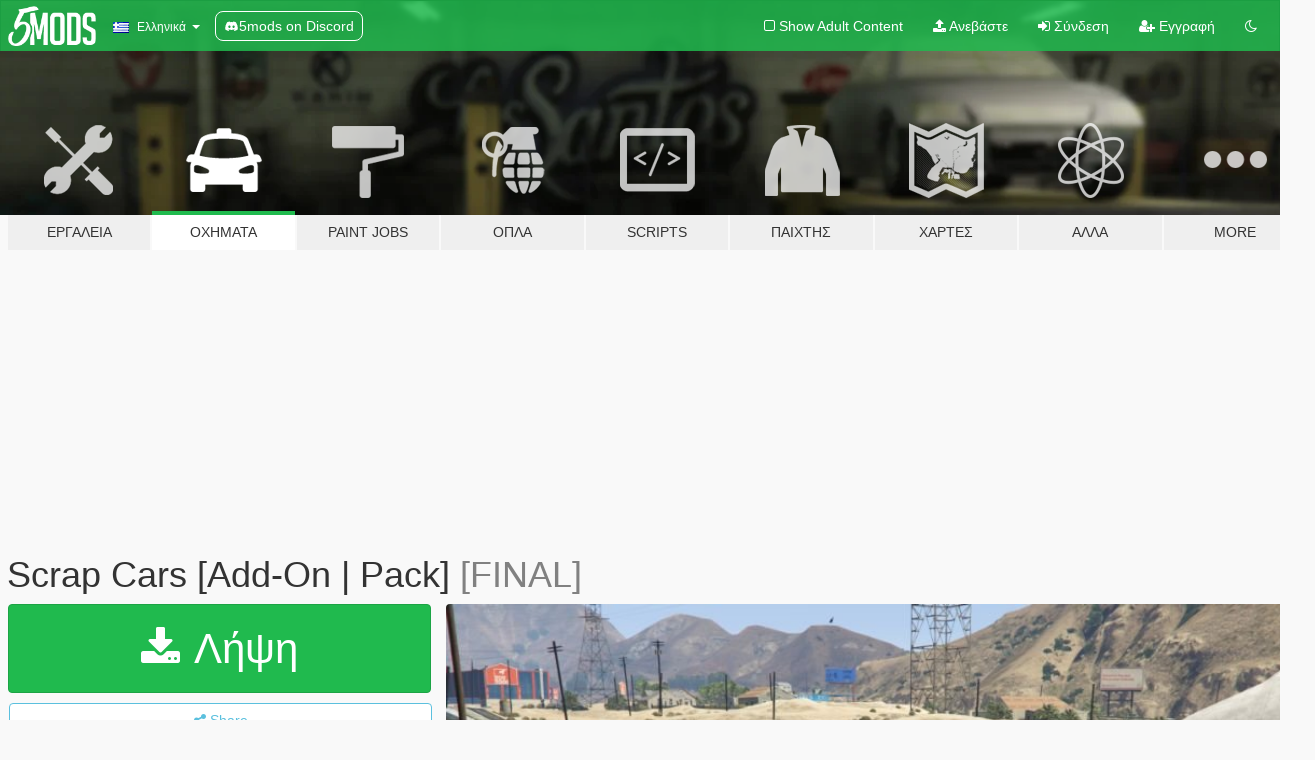

--- FILE ---
content_type: text/html; charset=utf-8
request_url: https://el.gta5-mods.com/vehicles/scrap-cars-add-on
body_size: 18642
content:

<!DOCTYPE html>
<html lang="el" dir="ltr">
<head>
	<title>
		Scrap Cars  [Add-On | Pack] - GTA5-Mods.com
	</title>

		<script
		  async
		  src="https://hb.vntsm.com/v4/live/vms/sites/gta5-mods.com/index.js"
        ></script>

        <script>
          self.__VM = self.__VM || [];
          self.__VM.push(function (admanager, scope) {
            scope.Config.buildPlacement((configBuilder) => {
              configBuilder.add("billboard");
              configBuilder.addDefaultOrUnique("mobile_mpu").setBreakPoint("mobile")
            }).display("top-ad");

            scope.Config.buildPlacement((configBuilder) => {
              configBuilder.add("leaderboard");
              configBuilder.addDefaultOrUnique("mobile_mpu").setBreakPoint("mobile")
            }).display("central-ad");

            scope.Config.buildPlacement((configBuilder) => {
              configBuilder.add("mpu");
              configBuilder.addDefaultOrUnique("mobile_mpu").setBreakPoint("mobile")
            }).display("side-ad");

            scope.Config.buildPlacement((configBuilder) => {
              configBuilder.add("leaderboard");
              configBuilder.addDefaultOrUnique("mpu").setBreakPoint({ mediaQuery: "max-width:1200px" })
            }).display("central-ad-2");

            scope.Config.buildPlacement((configBuilder) => {
              configBuilder.add("leaderboard");
              configBuilder.addDefaultOrUnique("mobile_mpu").setBreakPoint("mobile")
            }).display("bottom-ad");

            scope.Config.buildPlacement((configBuilder) => {
              configBuilder.add("desktop_takeover");
              configBuilder.addDefaultOrUnique("mobile_takeover").setBreakPoint("mobile")
            }).display("takeover-ad");

            scope.Config.get('mpu').display('download-ad-1');
          });
        </script>

	<meta charset="utf-8">
	<meta name="viewport" content="width=320, initial-scale=1.0, maximum-scale=1.0">
	<meta http-equiv="X-UA-Compatible" content="IE=edge">
	<meta name="msapplication-config" content="none">
	<meta name="theme-color" content="#20ba4e">
	<meta name="msapplication-navbutton-color" content="#20ba4e">
	<meta name="apple-mobile-web-app-capable" content="yes">
	<meta name="apple-mobile-web-app-status-bar-style" content="#20ba4e">
	<meta name="csrf-param" content="authenticity_token" />
<meta name="csrf-token" content="oowZu2A1r4RfF4q/4oVywmi02NRv7JWsyW0fdM3YJ7/0k8tRrSbEXa5ir0i63+do0cqAuFk5jodcRUc7yXE0Eg==" />
	    <!--suppress ALL -->

    <meta property="og:url" content="https://el.gta5-mods.com/vehicles/scrap-cars-add-on">
    <meta property="og:title" content="Scrap Cars  [Add-On | Pack]">
    <meta property="og:description" content="Description: Ever wanted to get a scrap car running ? Here&#39;s a few.  Features: They handle terribly They look terrible But they sorta work  Spawn Names: 1. carscrap1 = Scrap Burrito  2. carscrap2 = Scrap Unknown 3. carscrap3 = Scrap Peyote 4. carscrap4 = Scrap Rancher  You may use this pack in your FiveM server as long as its not a reward for a donation / exclusive to one person.  Disclaimer These models have no LOD&#39;s because ...">
    <meta property="og:site_name" content="GTA5-Mods.com">
    <meta property="og:image" content="https://img.gta5-mods.com/q75/images/scrap-cars-add-on/8ea966-carscrappack(1).jpg">

    <meta name="twitter:card" content="summary_large_image">
    <meta name="twitter:site" content="@5mods">
    <meta name="twitter:title" content="Scrap Cars  [Add-On | Pack]">
    <meta name="twitter:description" content="Description: Ever wanted to get a scrap car running ? Here&#39;s a few.  Features: They handle terribly They look terrible But they sorta work  Spawn Names: 1. carscrap1 = Scrap Burrito  2. carscrap2 = Scrap Unknown 3. carscrap3 = Scrap Peyote 4. carscrap4 = Scrap Rancher  You may use this pack in your FiveM server as long as its not a reward for a donation / exclusive to one person.  Disclaimer These models have no LOD&#39;s because ...">
    <meta name="twitter:image" content="https://img.gta5-mods.com/q75/images/scrap-cars-add-on/8ea966-carscrappack(1).jpg">


	<link rel="shortcut icon" type="image/x-icon" href="https://images.gta5-mods.com/icons/favicon.png">
	<link rel="stylesheet" media="screen" href="/assets/application-7e510725ebc5c55e88a9fd87c027a2aa9e20126744fbac89762e0fd54819c399.css" />
	    <link rel="alternate" hreflang="id" href="https://id.gta5-mods.com/vehicles/scrap-cars-add-on">
    <link rel="alternate" hreflang="ms" href="https://ms.gta5-mods.com/vehicles/scrap-cars-add-on">
    <link rel="alternate" hreflang="bg" href="https://bg.gta5-mods.com/vehicles/scrap-cars-add-on">
    <link rel="alternate" hreflang="ca" href="https://ca.gta5-mods.com/vehicles/scrap-cars-add-on">
    <link rel="alternate" hreflang="cs" href="https://cs.gta5-mods.com/vehicles/scrap-cars-add-on">
    <link rel="alternate" hreflang="da" href="https://da.gta5-mods.com/vehicles/scrap-cars-add-on">
    <link rel="alternate" hreflang="de" href="https://de.gta5-mods.com/vehicles/scrap-cars-add-on">
    <link rel="alternate" hreflang="el" href="https://el.gta5-mods.com/vehicles/scrap-cars-add-on">
    <link rel="alternate" hreflang="en" href="https://www.gta5-mods.com/vehicles/scrap-cars-add-on">
    <link rel="alternate" hreflang="es" href="https://es.gta5-mods.com/vehicles/scrap-cars-add-on">
    <link rel="alternate" hreflang="fr" href="https://fr.gta5-mods.com/vehicles/scrap-cars-add-on">
    <link rel="alternate" hreflang="gl" href="https://gl.gta5-mods.com/vehicles/scrap-cars-add-on">
    <link rel="alternate" hreflang="ko" href="https://ko.gta5-mods.com/vehicles/scrap-cars-add-on">
    <link rel="alternate" hreflang="hi" href="https://hi.gta5-mods.com/vehicles/scrap-cars-add-on">
    <link rel="alternate" hreflang="it" href="https://it.gta5-mods.com/vehicles/scrap-cars-add-on">
    <link rel="alternate" hreflang="hu" href="https://hu.gta5-mods.com/vehicles/scrap-cars-add-on">
    <link rel="alternate" hreflang="mk" href="https://mk.gta5-mods.com/vehicles/scrap-cars-add-on">
    <link rel="alternate" hreflang="nl" href="https://nl.gta5-mods.com/vehicles/scrap-cars-add-on">
    <link rel="alternate" hreflang="nb" href="https://no.gta5-mods.com/vehicles/scrap-cars-add-on">
    <link rel="alternate" hreflang="pl" href="https://pl.gta5-mods.com/vehicles/scrap-cars-add-on">
    <link rel="alternate" hreflang="pt-BR" href="https://pt.gta5-mods.com/vehicles/scrap-cars-add-on">
    <link rel="alternate" hreflang="ro" href="https://ro.gta5-mods.com/vehicles/scrap-cars-add-on">
    <link rel="alternate" hreflang="ru" href="https://ru.gta5-mods.com/vehicles/scrap-cars-add-on">
    <link rel="alternate" hreflang="sl" href="https://sl.gta5-mods.com/vehicles/scrap-cars-add-on">
    <link rel="alternate" hreflang="fi" href="https://fi.gta5-mods.com/vehicles/scrap-cars-add-on">
    <link rel="alternate" hreflang="sv" href="https://sv.gta5-mods.com/vehicles/scrap-cars-add-on">
    <link rel="alternate" hreflang="vi" href="https://vi.gta5-mods.com/vehicles/scrap-cars-add-on">
    <link rel="alternate" hreflang="tr" href="https://tr.gta5-mods.com/vehicles/scrap-cars-add-on">
    <link rel="alternate" hreflang="uk" href="https://uk.gta5-mods.com/vehicles/scrap-cars-add-on">
    <link rel="alternate" hreflang="zh-CN" href="https://zh.gta5-mods.com/vehicles/scrap-cars-add-on">

  <script src="/javascripts/ads.js"></script>

		<!-- Nexus Google Tag Manager -->
		<script nonce="true">
//<![CDATA[
				window.dataLayer = window.dataLayer || [];

						window.dataLayer.push({
								login_status: 'Guest',
								user_id: undefined,
								gta5mods_id: undefined,
						});

//]]>
</script>
		<script nonce="true">
//<![CDATA[
				(function(w,d,s,l,i){w[l]=w[l]||[];w[l].push({'gtm.start':
				new Date().getTime(),event:'gtm.js'});var f=d.getElementsByTagName(s)[0],
				j=d.createElement(s),dl=l!='dataLayer'?'&l='+l:'';j.async=true;j.src=
				'https://www.googletagmanager.com/gtm.js?id='+i+dl;f.parentNode.insertBefore(j,f);
				})(window,document,'script','dataLayer','GTM-KCVF2WQ');

//]]>
</script>		<!-- End Nexus Google Tag Manager -->
</head>
<body class=" el">
	<!-- Google Tag Manager (noscript) -->
	<noscript><iframe src="https://www.googletagmanager.com/ns.html?id=GTM-KCVF2WQ"
										height="0" width="0" style="display:none;visibility:hidden"></iframe></noscript>
	<!-- End Google Tag Manager (noscript) -->

<div id="page-cover"></div>
<div id="page-loading">
	<span class="graphic"></span>
	<span class="message">Φορτώνει...</span>
</div>

<div id="page-cover"></div>

<nav id="main-nav" class="navbar navbar-default">
  <div class="container">
    <div class="navbar-header">
      <a class="navbar-brand" href="/"></a>

      <ul class="nav navbar-nav">
        <li id="language-dropdown" class="dropdown">
          <a href="#language" class="dropdown-toggle" data-toggle="dropdown">
            <span class="famfamfam-flag-gr icon"></span>&nbsp;
            <span class="language-name">Ελληνικά</span>
            <span class="caret"></span>
          </a>

          <ul class="dropdown-menu dropdown-menu-with-footer">
                <li>
                  <a href="https://id.gta5-mods.com/vehicles/scrap-cars-add-on">
                    <span class="famfamfam-flag-id"></span>
                    <span class="language-name">Bahasa Indonesia</span>
                  </a>
                </li>
                <li>
                  <a href="https://ms.gta5-mods.com/vehicles/scrap-cars-add-on">
                    <span class="famfamfam-flag-my"></span>
                    <span class="language-name">Bahasa Melayu</span>
                  </a>
                </li>
                <li>
                  <a href="https://bg.gta5-mods.com/vehicles/scrap-cars-add-on">
                    <span class="famfamfam-flag-bg"></span>
                    <span class="language-name">Български</span>
                  </a>
                </li>
                <li>
                  <a href="https://ca.gta5-mods.com/vehicles/scrap-cars-add-on">
                    <span class="famfamfam-flag-catalonia"></span>
                    <span class="language-name">Català</span>
                  </a>
                </li>
                <li>
                  <a href="https://cs.gta5-mods.com/vehicles/scrap-cars-add-on">
                    <span class="famfamfam-flag-cz"></span>
                    <span class="language-name">Čeština</span>
                  </a>
                </li>
                <li>
                  <a href="https://da.gta5-mods.com/vehicles/scrap-cars-add-on">
                    <span class="famfamfam-flag-dk"></span>
                    <span class="language-name">Dansk</span>
                  </a>
                </li>
                <li>
                  <a href="https://de.gta5-mods.com/vehicles/scrap-cars-add-on">
                    <span class="famfamfam-flag-de"></span>
                    <span class="language-name">Deutsch</span>
                  </a>
                </li>
                <li>
                  <a href="https://el.gta5-mods.com/vehicles/scrap-cars-add-on">
                    <span class="famfamfam-flag-gr"></span>
                    <span class="language-name">Ελληνικά</span>
                  </a>
                </li>
                <li>
                  <a href="https://www.gta5-mods.com/vehicles/scrap-cars-add-on">
                    <span class="famfamfam-flag-gb"></span>
                    <span class="language-name">English</span>
                  </a>
                </li>
                <li>
                  <a href="https://es.gta5-mods.com/vehicles/scrap-cars-add-on">
                    <span class="famfamfam-flag-es"></span>
                    <span class="language-name">Español</span>
                  </a>
                </li>
                <li>
                  <a href="https://fr.gta5-mods.com/vehicles/scrap-cars-add-on">
                    <span class="famfamfam-flag-fr"></span>
                    <span class="language-name">Français</span>
                  </a>
                </li>
                <li>
                  <a href="https://gl.gta5-mods.com/vehicles/scrap-cars-add-on">
                    <span class="famfamfam-flag-es-gl"></span>
                    <span class="language-name">Galego</span>
                  </a>
                </li>
                <li>
                  <a href="https://ko.gta5-mods.com/vehicles/scrap-cars-add-on">
                    <span class="famfamfam-flag-kr"></span>
                    <span class="language-name">한국어</span>
                  </a>
                </li>
                <li>
                  <a href="https://hi.gta5-mods.com/vehicles/scrap-cars-add-on">
                    <span class="famfamfam-flag-in"></span>
                    <span class="language-name">हिन्दी</span>
                  </a>
                </li>
                <li>
                  <a href="https://it.gta5-mods.com/vehicles/scrap-cars-add-on">
                    <span class="famfamfam-flag-it"></span>
                    <span class="language-name">Italiano</span>
                  </a>
                </li>
                <li>
                  <a href="https://hu.gta5-mods.com/vehicles/scrap-cars-add-on">
                    <span class="famfamfam-flag-hu"></span>
                    <span class="language-name">Magyar</span>
                  </a>
                </li>
                <li>
                  <a href="https://mk.gta5-mods.com/vehicles/scrap-cars-add-on">
                    <span class="famfamfam-flag-mk"></span>
                    <span class="language-name">Македонски</span>
                  </a>
                </li>
                <li>
                  <a href="https://nl.gta5-mods.com/vehicles/scrap-cars-add-on">
                    <span class="famfamfam-flag-nl"></span>
                    <span class="language-name">Nederlands</span>
                  </a>
                </li>
                <li>
                  <a href="https://no.gta5-mods.com/vehicles/scrap-cars-add-on">
                    <span class="famfamfam-flag-no"></span>
                    <span class="language-name">Norsk</span>
                  </a>
                </li>
                <li>
                  <a href="https://pl.gta5-mods.com/vehicles/scrap-cars-add-on">
                    <span class="famfamfam-flag-pl"></span>
                    <span class="language-name">Polski</span>
                  </a>
                </li>
                <li>
                  <a href="https://pt.gta5-mods.com/vehicles/scrap-cars-add-on">
                    <span class="famfamfam-flag-br"></span>
                    <span class="language-name">Português do Brasil</span>
                  </a>
                </li>
                <li>
                  <a href="https://ro.gta5-mods.com/vehicles/scrap-cars-add-on">
                    <span class="famfamfam-flag-ro"></span>
                    <span class="language-name">Română</span>
                  </a>
                </li>
                <li>
                  <a href="https://ru.gta5-mods.com/vehicles/scrap-cars-add-on">
                    <span class="famfamfam-flag-ru"></span>
                    <span class="language-name">Русский</span>
                  </a>
                </li>
                <li>
                  <a href="https://sl.gta5-mods.com/vehicles/scrap-cars-add-on">
                    <span class="famfamfam-flag-si"></span>
                    <span class="language-name">Slovenščina</span>
                  </a>
                </li>
                <li>
                  <a href="https://fi.gta5-mods.com/vehicles/scrap-cars-add-on">
                    <span class="famfamfam-flag-fi"></span>
                    <span class="language-name">Suomi</span>
                  </a>
                </li>
                <li>
                  <a href="https://sv.gta5-mods.com/vehicles/scrap-cars-add-on">
                    <span class="famfamfam-flag-se"></span>
                    <span class="language-name">Svenska</span>
                  </a>
                </li>
                <li>
                  <a href="https://vi.gta5-mods.com/vehicles/scrap-cars-add-on">
                    <span class="famfamfam-flag-vn"></span>
                    <span class="language-name">Tiếng Việt</span>
                  </a>
                </li>
                <li>
                  <a href="https://tr.gta5-mods.com/vehicles/scrap-cars-add-on">
                    <span class="famfamfam-flag-tr"></span>
                    <span class="language-name">Türkçe</span>
                  </a>
                </li>
                <li>
                  <a href="https://uk.gta5-mods.com/vehicles/scrap-cars-add-on">
                    <span class="famfamfam-flag-ua"></span>
                    <span class="language-name">Українська</span>
                  </a>
                </li>
                <li>
                  <a href="https://zh.gta5-mods.com/vehicles/scrap-cars-add-on">
                    <span class="famfamfam-flag-cn"></span>
                    <span class="language-name">中文</span>
                  </a>
                </li>
          </ul>
        </li>
        <li class="discord-link">
          <a href="https://discord.gg/2PR7aMzD4U" target="_blank" rel="noreferrer">
            <img src="https://images.gta5-mods.com/site/discord-header.svg" height="15px" alt="">
            <span>5mods on Discord</span>
          </a>
        </li>
      </ul>
    </div>

    <ul class="nav navbar-nav navbar-right">
        <li>
          <a href="/adult_filter" title="Light mode">
              <span class="fa fa-square-o"></span>
            <span>Show Adult <span class="adult-filter__content-text">Content</span></span>
          </a>
        </li>
      <li class="hidden-xs">
        <a href="/upload">
          <span class="icon fa fa-upload"></span>
          Ανεβάστε
        </a>
      </li>

        <li>
          <a href="/login?r=/vehicles/scrap-cars-add-on">
            <span class="icon fa fa-sign-in"></span>
            <span class="login-text">Σύνδεση</span>
          </a>
        </li>

        <li class="hidden-xs">
          <a href="/register?r=/vehicles/scrap-cars-add-on">
            <span class="icon fa fa-user-plus"></span>
            Εγγραφή
          </a>
        </li>

        <li>
            <a href="/dark_mode" title="Dark mode">
              <span class="fa fa-moon-o"></span>
            </a>
        </li>

      <li id="search-dropdown">
        <a href="#search" class="dropdown-toggle" data-toggle="dropdown">
          <span class="fa fa-search"></span>
        </a>

        <div class="dropdown-menu">
          <div class="form-inline">
            <div class="form-group">
              <div class="input-group">
                <div class="input-group-addon"><span  class="fa fa-search"></span></div>
                <input type="text" class="form-control" placeholder="Ψάξε για GTA 5 mods...">
              </div>
            </div>
            <button type="submit" class="btn btn-primary">
              Αναζήτηση
            </button>
          </div>
        </div>
      </li>
    </ul>
  </div>
</nav>

<div id="banner" class="vehicles">
  <div class="container hidden-xs">
    <div id="intro">
      <h1 class="styled">Καλωσόρισες στο GTA5-Mods.com</h1>
      <p>Select one of the following categories to start browsing the latest GTA 5 PC mods:</p>
    </div>
  </div>

  <div class="container">
    <ul id="navigation" class="clearfix el">
        <li class="tools ">
          <a href="/tools">
            <span class="icon-category"></span>
            <span class="label-border"></span>
            <span class="label-category ">
              <span>Εργαλεία</span>
            </span>
          </a>
        </li>
        <li class="vehicles active">
          <a href="/vehicles">
            <span class="icon-category"></span>
            <span class="label-border"></span>
            <span class="label-category ">
              <span>Οχήματα</span>
            </span>
          </a>
        </li>
        <li class="paintjobs ">
          <a href="/paintjobs">
            <span class="icon-category"></span>
            <span class="label-border"></span>
            <span class="label-category ">
              <span>Paint Jobs</span>
            </span>
          </a>
        </li>
        <li class="weapons ">
          <a href="/weapons">
            <span class="icon-category"></span>
            <span class="label-border"></span>
            <span class="label-category ">
              <span>Όπλα</span>
            </span>
          </a>
        </li>
        <li class="scripts ">
          <a href="/scripts">
            <span class="icon-category"></span>
            <span class="label-border"></span>
            <span class="label-category ">
              <span>Scripts</span>
            </span>
          </a>
        </li>
        <li class="player ">
          <a href="/player">
            <span class="icon-category"></span>
            <span class="label-border"></span>
            <span class="label-category ">
              <span>Παίχτης</span>
            </span>
          </a>
        </li>
        <li class="maps ">
          <a href="/maps">
            <span class="icon-category"></span>
            <span class="label-border"></span>
            <span class="label-category ">
              <span>Χάρτες</span>
            </span>
          </a>
        </li>
        <li class="misc ">
          <a href="/misc">
            <span class="icon-category"></span>
            <span class="label-border"></span>
            <span class="label-category ">
              <span>Άλλα</span>
            </span>
          </a>
        </li>
      <li id="more-dropdown" class="more dropdown">
        <a href="#more" class="dropdown-toggle" data-toggle="dropdown">
          <span class="icon-category"></span>
          <span class="label-border"></span>
          <span class="label-category ">
            <span>More</span>
          </span>
        </a>

        <ul class="dropdown-menu pull-right">
          <li>
            <a href="http://www.gta5cheats.com" target="_blank">
              <span class="fa fa-external-link"></span>
              GTA 5 Cheats
            </a>
          </li>
        </ul>
      </li>
    </ul>
  </div>
</div>

<div id="content">
  


<div id="file" class="container" data-user-file-id="81036">
  <div class="clearfix">
      <div id="top-ad" class="ad-container"></div>

    <h1>
      
      Scrap Cars  [Add-On | Pack]
      <span class="version">[FINAL]</span>

    </h1>
  </div>


    <div id="file-container" class="row">
      <div class="col-sm-5 col-lg-4">

          <a href="/vehicles/scrap-cars-add-on/download/68408" class="btn btn-primary btn-download" >
            <span class="fa fa-download"></span>
            Λήψη
          </a>

        <div class="file-actions">

          <div class="row">
            <div class="col-xs-12 share-container">
              <div id="share-list">
                <ul>
                  <li>
                    <a href="#share-facebook" class="facebook" title="Share to Facebook">
                      <span class="fa fa-facebook"></span>
                    </a>
                  </li>
                  <li>
                    <a href="#share-twitter" class="twitter" title="Share to Twitter" data-text="Scrap Cars  [Add-On | Pack]">
                      <span class="fa fa-twitter"></span>
                    </a>
                  </li>
                  <li>
                    <a href="#share-vk" class="vk" title="Share to VKontakte">
                      <span class="fa fa-vk"></span>
                    </a>
                  </li>
                </ul>
              </div>

              <button class="btn btn-o-info btn-block">
                <span class="fa fa-share-alt "></span>
                <span>Share</span>
              </button>
            </div>

          </div>
        </div>
        <div class="panel panel-default">
          <div class="panel-body">
            <div class="user-panel row">
              <div class="col-xs-3">
                <a href="/users/13Stewartc">
                  <img class="img-responsive" src="https://img.gta5-mods.com/q75-w100-h100-cfill/avatars/251299/2058cf-Bimma.png" alt="2058cf bimma" />
                </a>
              </div>
              <div class="col-xs-9">
                <a class="username" href="/users/13Stewartc">13Stewartc</a>
                  <br/>
                  <div class="user-social">
                    





<a title="YouTube" target="_blank" href="https://www.youtube.com/channel/UC6PhNkyIoawx_3SERExfWAA"><span class="fa fa-youtube"></span></a>
<a title="Twitch" target="_blank" href="http://www.twitch.tv/13Stewartc"><span class="fa fa-twitch"></span></a>



<a title="Discord Server" target="_blank" href="https://discord.gg/pYwEKYy"><span class="fa fa-discord size-30"></span></a>

                  </div>

                  <div class="g-ytsubscribe" data-channel="null" data-channelid="UC6PhNkyIoawx_3SERExfWAA" data-layout="default" data-count="default"></div>

                    <div class="button-donate">
                      
<div class="paypal-button-widget">
  <form method="post" action="https://www.paypal.com/cgi-bin/webscr" target="_blank">
    <input type="hidden" name="item_name" value="Donation for Scrap Cars  [Add-On | Pack] [GTA5-Mods.com]">
    <input type="hidden" name="lc" value="el_GR">
    <input type="hidden" name="no_shipping" value="1">
    <input type="hidden" name="cmd" value="_donations">
    <input type="hidden" name="business" value="24JD4RQ4QL998">
    <input type="hidden" name="bn" value="JavaScriptButtons_donate">
    <input type="hidden" name="notify_url" value="https://www.gta5-mods.com/ipn">
    <input type="hidden" name="custom" value="[251299, -1, 81036]">
    <button class="paypal-button paypal-style-primary paypal-size-small" type="submit" dir="ltr">
        <span class="paypal-button-logo">
          <img src="[data-uri]">
        </span><span class="paypal-button-content" dir="auto">
          Κάντε δωρεά με <img alt="PayPal" src="[data-uri]" />
        </span>
    </button>
  </form>
</div>
                    </div>

              </div>
            </div>
          </div>
        </div>

          <div class="panel panel-default hidden-xs">
            <div class="panel-body">
  <h3 class="mt-0">
    <i class="fa fa-list-alt"></i>
    <span class="translation_missing" title="translation missing: el.user_file.all_versions">All Versions</span>
  </h3>
      <div class="well pull-left file-version-container ">
        <div class="pull-left">
          <i class="fa fa-file"></i>&nbsp;[FINAL] <span>(current)</span>
          <p>
            <span class="num-downloads">3.270 λήψεις <span class="file-size">, 4 MB</span></span>
            <br/><span class="num-downloads">15 Απρίλιος 2019</span>
          </p>
        </div>
        <div class="pull-right" >
                  <a target="_blank" href="https://www.virustotal.com/file/b905876796625fb2fa206232579638f922ae38e5ec342f6a4ef23e5b23cf8823/analysis/1555346093/"><i data-container="body" data-trigger="hover" data-toggle="popover" data-placement="top" data-html="true" data-title="<b class='color-success'>This file is safe <i class='fa fa-check-circle-o'></i></b>" data-content="<i>This file has been scanned for viruses and is safe to download.</i>" class="fa fa-shield vt-version"></i></a>

              <a target="_blank" href="/vehicles/scrap-cars-add-on/download/68408"><i class="fa fa-download download-version"></i></a>
        </div>
      </div>
</div>
          </div>

          <div id="side-ad" class="ad-container"></div>

        <div class="file-list">
            <div class="col-xs-12 hidden-xs">
              <h4>More mods by <a class="username" href="/users/13Stewartc">13Stewartc</a>:</h4>
                
<div class="file-list-obj">
  <a href="/vehicles/vapid-dominator-gts-add-on-tuning" title="Vapid Dominator GTS [Add-On | Tuning]" class="preview empty">

    <img title="Vapid Dominator GTS [Add-On | Tuning]" class="img-responsive" alt="Vapid Dominator GTS [Add-On | Tuning]" src="https://img.gta5-mods.com/q75-w500-h333-cfill/images/vapid-dominator-gts-add-on-tuning/96ed0f-DomGTS5-Mods(1).jpg" />

      <ul class="categories">
            <li>Add-On</li>
            <li>Car</li>
            <li>Vanilla Edit</li>
            <li>Fictional</li>
      </ul>

      <div class="stats">
        <div>
            <span title="4.59 star rating">
              <span class="fa fa-star"></span> 4.59
            </span>
        </div>
        <div>
          <span title="2.988 Λήψεις">
            <span class="fa fa-download"></span> 2.988
          </span>
          <span class="stats-likes" title="Αρέσει σε 101">
            <span class="fa fa-thumbs-up"></span> 101
          </span>
        </div>
      </div>

  </a>
  <div class="details">
    <div class="top">
      <div class="name">
        <a href="/vehicles/vapid-dominator-gts-add-on-tuning" title="Vapid Dominator GTS [Add-On | Tuning]">
          <span dir="ltr">Vapid Dominator GTS [Add-On | Tuning]</span>
        </a>
      </div>
        <div class="version" dir="ltr" title="FINAL">FINAL</div>
    </div>
    <div class="bottom">
      <span class="bottom-by">By</span> <a href="/users/13Stewartc" title="13Stewartc">13Stewartc</a>
    </div>
  </div>
</div>
                
<div class="file-list-obj">
  <a href="/vehicles/2012-bmw-m5-f10-13stewartc" title="2012 BMW M5 F10 [Add-On | Tuning | LODs | Sounds | VehFuncs V]" class="preview empty">

    <img title="2012 BMW M5 F10 [Add-On | Tuning | LODs | Sounds | VehFuncs V]" class="img-responsive" alt="2012 BMW M5 F10 [Add-On | Tuning | LODs | Sounds | VehFuncs V]" src="https://img.gta5-mods.com/q75-w500-h333-cfill/images/2012-bmw-m5-f10-13stewartc/cba5f6-Stewsm5compressed-1.jpg" />

      <ul class="categories">
            <li>Add-On</li>
            <li>Car</li>
            <li>Bmw</li>
            <li>Sound</li>
            <li>Vehfuncs</li>
      </ul>

      <div class="stats">
        <div>
            <span title="4.97 star rating">
              <span class="fa fa-star"></span> 4.97
            </span>
        </div>
        <div>
          <span title="48.924 Λήψεις">
            <span class="fa fa-download"></span> 48.924
          </span>
          <span class="stats-likes" title="Αρέσει σε 272">
            <span class="fa fa-thumbs-up"></span> 272
          </span>
        </div>
      </div>

  </a>
  <div class="details">
    <div class="top">
      <div class="name">
        <a href="/vehicles/2012-bmw-m5-f10-13stewartc" title="2012 BMW M5 F10 [Add-On | Tuning | LODs | Sounds | VehFuncs V]">
          <span dir="ltr">2012 BMW M5 F10 [Add-On | Tuning | LODs | Sounds | VehFuncs V]</span>
        </a>
      </div>
        <div class="version" dir="ltr" title="1.5.1">1.5.1</div>
    </div>
    <div class="bottom">
      <span class="bottom-by">By</span> <a href="/users/13Stewartc" title="13Stewartc">13Stewartc</a>
    </div>
  </div>
</div>
                
<div class="file-list-obj">
  <a href="/misc/generic-unbranded-smartphone-fully-functional-replace" title="Generic Unbranded Smartphone [Functional | Replace]" class="preview empty">

    <img title="Generic Unbranded Smartphone [Functional | Replace]" class="img-responsive" alt="Generic Unbranded Smartphone [Functional | Replace]" src="https://img.gta5-mods.com/q75-w500-h333-cfill/images/generic-unbranded-smartphone-fully-functional-replace/01fc73-nobrandphone(4).jpg" />

      <ul class="categories">
            <li>Mobile</li>
            <li>Prop</li>
      </ul>

      <div class="stats">
        <div>
            <span title="5.0 star rating">
              <span class="fa fa-star"></span> 5.0
            </span>
        </div>
        <div>
          <span title="1.176 Λήψεις">
            <span class="fa fa-download"></span> 1.176
          </span>
          <span class="stats-likes" title="Αρέσει σε 28">
            <span class="fa fa-thumbs-up"></span> 28
          </span>
        </div>
      </div>

  </a>
  <div class="details">
    <div class="top">
      <div class="name">
        <a href="/misc/generic-unbranded-smartphone-fully-functional-replace" title="Generic Unbranded Smartphone [Functional | Replace]">
          <span dir="ltr">Generic Unbranded Smartphone [Functional | Replace]</span>
        </a>
      </div>
        <div class="version" dir="ltr" title="FINAL">FINAL</div>
    </div>
    <div class="bottom">
      <span class="bottom-by">By</span> <a href="/users/13Stewartc" title="13Stewartc">13Stewartc</a>
    </div>
  </div>
</div>
                
<div class="file-list-obj">
  <a href="/vehicles/vapid-stanier-burnout-machine-addon-tuning-handling" title="Vapid Stanier &quot;Burnout Machine&quot; [Addon | Tuning | Handling]" class="preview empty">

    <img title="Vapid Stanier &quot;Burnout Machine&quot; [Addon | Tuning | Handling]" class="img-responsive" alt="Vapid Stanier &quot;Burnout Machine&quot; [Addon | Tuning | Handling]" src="https://img.gta5-mods.com/q75-w500-h333-cfill/images/vapid-stanier-burnout-machine-addon-tuning-handling/44d04a-StanierBurnoutMachine(6).jpg" />

      <ul class="categories">
            <li>Add-On</li>
            <li>Car</li>
            <li>Handling</li>
            <li>Vanilla Edit</li>
      </ul>

      <div class="stats">
        <div>
            <span title="5.0 star rating">
              <span class="fa fa-star"></span> 5.0
            </span>
        </div>
        <div>
          <span title="1.818 Λήψεις">
            <span class="fa fa-download"></span> 1.818
          </span>
          <span class="stats-likes" title="Αρέσει σε 76">
            <span class="fa fa-thumbs-up"></span> 76
          </span>
        </div>
      </div>

  </a>
  <div class="details">
    <div class="top">
      <div class="name">
        <a href="/vehicles/vapid-stanier-burnout-machine-addon-tuning-handling" title="Vapid Stanier &quot;Burnout Machine&quot; [Addon | Tuning | Handling]">
          <span dir="ltr">Vapid Stanier &quot;Burnout Machine&quot; [Addon | Tuning | Handling]</span>
        </a>
      </div>
        <div class="version" dir="ltr" title="FINAL">FINAL</div>
    </div>
    <div class="bottom">
      <span class="bottom-by">By</span> <a href="/users/13Stewartc" title="13Stewartc">13Stewartc</a>
    </div>
  </div>
</div>
                
<div class="file-list-obj">
  <a href="/vehicles/declasse-premier-custom-addon-tuning" title="Declasse Premier Custom [Addon | Tuning]" class="preview empty">

    <img title="Declasse Premier Custom [Addon | Tuning]" class="img-responsive" alt="Declasse Premier Custom [Addon | Tuning]" src="https://img.gta5-mods.com/q75-w500-h333-cfill/images/declasse-premier-custom-addon-tuning/599e52-Premier_CustomOFF(7).jpg" />

      <ul class="categories">
            <li>Add-On</li>
            <li>Car</li>
            <li>Vanilla Edit</li>
      </ul>

      <div class="stats">
        <div>
            <span title="4.82 star rating">
              <span class="fa fa-star"></span> 4.82
            </span>
        </div>
        <div>
          <span title="2.488 Λήψεις">
            <span class="fa fa-download"></span> 2.488
          </span>
          <span class="stats-likes" title="Αρέσει σε 85">
            <span class="fa fa-thumbs-up"></span> 85
          </span>
        </div>
      </div>

  </a>
  <div class="details">
    <div class="top">
      <div class="name">
        <a href="/vehicles/declasse-premier-custom-addon-tuning" title="Declasse Premier Custom [Addon | Tuning]">
          <span dir="ltr">Declasse Premier Custom [Addon | Tuning]</span>
        </a>
      </div>
        <div class="version" dir="ltr" title="FINAL">FINAL</div>
    </div>
    <div class="bottom">
      <span class="bottom-by">By</span> <a href="/users/13Stewartc" title="13Stewartc">13Stewartc</a>
    </div>
  </div>
</div>
            </div>

        </div>
      </div>

      <div class="col-sm-7 col-lg-8">
          <div id="file-media">
            <!-- Cover Media -->
            <div class="text-center">

                <a target="_blank" class="thumbnail mfp-image cover-media" title="Scrap Cars  [Add-On | Pack]" href="https://img.gta5-mods.com/q95/images/scrap-cars-add-on/8ea966-carscrappack(1).jpg"><img class="img-responsive" src="https://img.gta5-mods.com/q85-w800/images/scrap-cars-add-on/8ea966-carscrappack(1).jpg" alt="8ea966 carscrappack(1)" /></a>
            </div>

            <!-- Remaining Media -->
              <div class="media-thumbnails row">
                    <div class="col-xs-4 col-md-2">
                      <a target="_blank" class="thumbnail mfp-image" title="Scrap Cars  [Add-On | Pack]" href="https://img.gta5-mods.com/q95/images/scrap-cars-add-on/8ea966-carscrappack(2).jpg"><img class="img-responsive" src="https://img.gta5-mods.com/q75-w350-h233-cfill/images/scrap-cars-add-on/8ea966-carscrappack(2).jpg" alt="8ea966 carscrappack(2)" /></a>
                    </div>

              </div>

          </div>

        <h3 class="clearfix" dir="auto">
          <div class="pull-left file-stats">
            <i class="fa fa-cloud-download pull-left download-icon"></i>
            <div class="file-stat file-downloads pull-left">
              <span class="num-downloads">3.270</span>
              <label>Λήψεις</label>
            </div>
            <i class="fa fa-thumbs-o-up pull-left like-icon"></i>
            <div class="file-stat file-likes pull-left">
              <span class="num-likes">96</span>
              <label>Likes</label>
            </div>
          </div>

                <span class="comment-average-container pull-right">
                    <span class="comment-average-rating" data-rating="4.53"></span>
                    <label>4.53 / 5 αστέρια (17 ψήφοι)</label>
                </span>
        </h3>
        <div id="featured-comment">
          <ul class="media-list pinned-comments">
            
    <li id="comment-1397646" class="comment media pinned" data-comment-id="1397646" data-username="13Stewartc" data-mentions="[]">
      <div class="media-left">
        <a href="/users/13Stewartc"><img class="media-object" src="https://img.gta5-mods.com/q75-w100-h100-cfill/avatars/251299/2058cf-Bimma.png" alt="2058cf bimma" /></a>
      </div>
      <div class="media-body">
        <div class="panel panel-default">
          <div class="panel-body">
            <div class="media-heading clearfix">
              <div class="pull-left flip" dir="auto">
                <a href="/users/13Stewartc">13Stewartc</a>
                    <label class="label label-primary">Δημιουργός</label>
              </div>
              <div class="pull-right flip">
                <span class="pinned-message inline-icon-text"><span class="fa fa-thumb-tack"></span>Καρφιτσωμένο Σχόλιο</span>

                
              </div>
            </div>

            <div class="comment-text " dir="auto"><p>Again, no-one asked for this either. This was a side project that i made because i was bored. So minimal effort was put in but everything does function. Have fun. </p></div>

            <div class="media-details clearfix">
              <div class="row">
                <div class="col-md-8 text-left flip">


                  

                  
                </div>
                <div class="col-md-4 text-right flip" title="15 Απρίλιος 2019 16:39">15 Απρίλιος 2019</div>
              </div>
            </div>
          </div>
        </div>
      </div>
    </li>

          </ul>
        </div>
        <div class="visible-xs-block">
          <div class="panel panel-default">
            <div class="panel-body">
              <div class="file-description">
                      <span class="description-body description-collapsed" dir="auto">
                        <b>Description:</b><br/><i>Ever wanted to get a scrap car running ? Here's a few.</i><br/><br/><b>Features:</b><br/><i>They handle terribly<br/>They look terrible<br/>But they sorta work</i><br/><br/><b>Spawn Names:</b><br/><i>1. carscrap1 = Scrap Burrito <br/>2. carscrap2 = Scrap Unknown<br/>3. carscrap3 = Scrap Peyote<br/>4. carscrap4 = Scrap Rancher</i><br/><br/><i>You may use this pack in your FiveM server as long as its not a reward for a donation / exclusive to one person.</i><br/><br/><b>Disclaimer</b><br/><b><i>These models have no LOD's because they didn't come with any and making them would be pointless anyway due to the low poly models<i><b></b></i></i></b>
                        <div class="read-more-button-container">
                          <div class="read-more-gradient"></div>
                          <div class="read-more-button">Show Full Description</div>
                        </div>
                      </span>
              </div>
                <div id=tag-list>
                    <div>
                      <a href="/all/tags/add-on/most-downloaded">
                            <span class="label label-default">
                              <span class="fa fa-tag"></span>
                              Add-On
                            </span>
                      </a>
                    </div>
                    <div>
                      <a href="/all/tags/car/most-downloaded">
                            <span class="label label-default">
                              <span class="fa fa-tag"></span>
                              Car
                            </span>
                      </a>
                    </div>
                    <div>
                      <a href="/all/tags/suv/most-downloaded">
                            <span class="label label-default">
                              <span class="fa fa-tag"></span>
                              SUV
                            </span>
                      </a>
                    </div>
                    <div>
                      <a href="/all/tags/vanilla-edit/most-downloaded">
                            <span class="label label-default">
                              <span class="fa fa-tag"></span>
                              Vanilla Edit
                            </span>
                      </a>
                    </div>
                </div>


              <div id="file-dates">

                <br/>
                <small title="15 Απρίλιος 2019 16:34">
                  <strong>Πρωτοανέβηκε:</strong>
                  15 Απρίλιος 2019
                  
                </small>

                  <br/>
                  <small title="15 Απρίλιος 2019 16:37">
                    <strong>Πιο πρόσφατη ενημέρωση:</strong>
                    15 Απρίλιος 2019
                  </small>

                  <br/>
                  <small title="25 Ιανουάριος 2026 15:00">
                    <strong>Last Downloaded:</strong>
                    6 hours ago
                  </small>
              </div>
            </div>
          </div>

          <div class="panel panel-default visible-xs-block">
            <div class="panel-body">
  <h3 class="mt-0">
    <i class="fa fa-list-alt"></i>
    <span class="translation_missing" title="translation missing: el.user_file.all_versions">All Versions</span>
  </h3>
      <div class="well pull-left file-version-container ">
        <div class="pull-left">
          <i class="fa fa-file"></i>&nbsp;[FINAL] <span>(current)</span>
          <p>
            <span class="num-downloads">3.270 λήψεις <span class="file-size">, 4 MB</span></span>
            <br/><span class="num-downloads">15 Απρίλιος 2019</span>
          </p>
        </div>
        <div class="pull-right" >
                  <a target="_blank" href="https://www.virustotal.com/file/b905876796625fb2fa206232579638f922ae38e5ec342f6a4ef23e5b23cf8823/analysis/1555346093/"><i data-container="body" data-trigger="hover" data-toggle="popover" data-placement="top" data-html="true" data-title="<b class='color-success'>This file is safe <i class='fa fa-check-circle-o'></i></b>" data-content="<i>This file has been scanned for viruses and is safe to download.</i>" class="fa fa-shield vt-version"></i></a>

              <a target="_blank" href="/vehicles/scrap-cars-add-on/download/68408"><i class="fa fa-download download-version"></i></a>
        </div>
      </div>
</div>
          </div>

          <h3 class="clearfix comments-stats" dir="auto">
              <span class="pull-left">
                  <span class="num-comments" data-count="31">31 σχόλια</span>
              </span>
          </h3>
          <div id="comments_mobile"></div>

          <div class="file-list">
              <div class="col-xs-12">
                <h4>More mods by <a class="username" href="/users/13Stewartc">13Stewartc</a>:</h4>
                  
<div class="file-list-obj">
  <a href="/vehicles/vapid-dominator-gts-add-on-tuning" title="Vapid Dominator GTS [Add-On | Tuning]" class="preview empty">

    <img title="Vapid Dominator GTS [Add-On | Tuning]" class="img-responsive" alt="Vapid Dominator GTS [Add-On | Tuning]" src="https://img.gta5-mods.com/q75-w500-h333-cfill/images/vapid-dominator-gts-add-on-tuning/96ed0f-DomGTS5-Mods(1).jpg" />

      <ul class="categories">
            <li>Add-On</li>
            <li>Car</li>
            <li>Vanilla Edit</li>
            <li>Fictional</li>
      </ul>

      <div class="stats">
        <div>
            <span title="4.59 star rating">
              <span class="fa fa-star"></span> 4.59
            </span>
        </div>
        <div>
          <span title="2.988 Λήψεις">
            <span class="fa fa-download"></span> 2.988
          </span>
          <span class="stats-likes" title="Αρέσει σε 101">
            <span class="fa fa-thumbs-up"></span> 101
          </span>
        </div>
      </div>

  </a>
  <div class="details">
    <div class="top">
      <div class="name">
        <a href="/vehicles/vapid-dominator-gts-add-on-tuning" title="Vapid Dominator GTS [Add-On | Tuning]">
          <span dir="ltr">Vapid Dominator GTS [Add-On | Tuning]</span>
        </a>
      </div>
        <div class="version" dir="ltr" title="FINAL">FINAL</div>
    </div>
    <div class="bottom">
      <span class="bottom-by">By</span> <a href="/users/13Stewartc" title="13Stewartc">13Stewartc</a>
    </div>
  </div>
</div>
                  
<div class="file-list-obj">
  <a href="/vehicles/2012-bmw-m5-f10-13stewartc" title="2012 BMW M5 F10 [Add-On | Tuning | LODs | Sounds | VehFuncs V]" class="preview empty">

    <img title="2012 BMW M5 F10 [Add-On | Tuning | LODs | Sounds | VehFuncs V]" class="img-responsive" alt="2012 BMW M5 F10 [Add-On | Tuning | LODs | Sounds | VehFuncs V]" src="https://img.gta5-mods.com/q75-w500-h333-cfill/images/2012-bmw-m5-f10-13stewartc/cba5f6-Stewsm5compressed-1.jpg" />

      <ul class="categories">
            <li>Add-On</li>
            <li>Car</li>
            <li>Bmw</li>
            <li>Sound</li>
            <li>Vehfuncs</li>
      </ul>

      <div class="stats">
        <div>
            <span title="4.97 star rating">
              <span class="fa fa-star"></span> 4.97
            </span>
        </div>
        <div>
          <span title="48.924 Λήψεις">
            <span class="fa fa-download"></span> 48.924
          </span>
          <span class="stats-likes" title="Αρέσει σε 272">
            <span class="fa fa-thumbs-up"></span> 272
          </span>
        </div>
      </div>

  </a>
  <div class="details">
    <div class="top">
      <div class="name">
        <a href="/vehicles/2012-bmw-m5-f10-13stewartc" title="2012 BMW M5 F10 [Add-On | Tuning | LODs | Sounds | VehFuncs V]">
          <span dir="ltr">2012 BMW M5 F10 [Add-On | Tuning | LODs | Sounds | VehFuncs V]</span>
        </a>
      </div>
        <div class="version" dir="ltr" title="1.5.1">1.5.1</div>
    </div>
    <div class="bottom">
      <span class="bottom-by">By</span> <a href="/users/13Stewartc" title="13Stewartc">13Stewartc</a>
    </div>
  </div>
</div>
                  
<div class="file-list-obj">
  <a href="/misc/generic-unbranded-smartphone-fully-functional-replace" title="Generic Unbranded Smartphone [Functional | Replace]" class="preview empty">

    <img title="Generic Unbranded Smartphone [Functional | Replace]" class="img-responsive" alt="Generic Unbranded Smartphone [Functional | Replace]" src="https://img.gta5-mods.com/q75-w500-h333-cfill/images/generic-unbranded-smartphone-fully-functional-replace/01fc73-nobrandphone(4).jpg" />

      <ul class="categories">
            <li>Mobile</li>
            <li>Prop</li>
      </ul>

      <div class="stats">
        <div>
            <span title="5.0 star rating">
              <span class="fa fa-star"></span> 5.0
            </span>
        </div>
        <div>
          <span title="1.176 Λήψεις">
            <span class="fa fa-download"></span> 1.176
          </span>
          <span class="stats-likes" title="Αρέσει σε 28">
            <span class="fa fa-thumbs-up"></span> 28
          </span>
        </div>
      </div>

  </a>
  <div class="details">
    <div class="top">
      <div class="name">
        <a href="/misc/generic-unbranded-smartphone-fully-functional-replace" title="Generic Unbranded Smartphone [Functional | Replace]">
          <span dir="ltr">Generic Unbranded Smartphone [Functional | Replace]</span>
        </a>
      </div>
        <div class="version" dir="ltr" title="FINAL">FINAL</div>
    </div>
    <div class="bottom">
      <span class="bottom-by">By</span> <a href="/users/13Stewartc" title="13Stewartc">13Stewartc</a>
    </div>
  </div>
</div>
                  
<div class="file-list-obj">
  <a href="/vehicles/vapid-stanier-burnout-machine-addon-tuning-handling" title="Vapid Stanier &quot;Burnout Machine&quot; [Addon | Tuning | Handling]" class="preview empty">

    <img title="Vapid Stanier &quot;Burnout Machine&quot; [Addon | Tuning | Handling]" class="img-responsive" alt="Vapid Stanier &quot;Burnout Machine&quot; [Addon | Tuning | Handling]" src="https://img.gta5-mods.com/q75-w500-h333-cfill/images/vapid-stanier-burnout-machine-addon-tuning-handling/44d04a-StanierBurnoutMachine(6).jpg" />

      <ul class="categories">
            <li>Add-On</li>
            <li>Car</li>
            <li>Handling</li>
            <li>Vanilla Edit</li>
      </ul>

      <div class="stats">
        <div>
            <span title="5.0 star rating">
              <span class="fa fa-star"></span> 5.0
            </span>
        </div>
        <div>
          <span title="1.818 Λήψεις">
            <span class="fa fa-download"></span> 1.818
          </span>
          <span class="stats-likes" title="Αρέσει σε 76">
            <span class="fa fa-thumbs-up"></span> 76
          </span>
        </div>
      </div>

  </a>
  <div class="details">
    <div class="top">
      <div class="name">
        <a href="/vehicles/vapid-stanier-burnout-machine-addon-tuning-handling" title="Vapid Stanier &quot;Burnout Machine&quot; [Addon | Tuning | Handling]">
          <span dir="ltr">Vapid Stanier &quot;Burnout Machine&quot; [Addon | Tuning | Handling]</span>
        </a>
      </div>
        <div class="version" dir="ltr" title="FINAL">FINAL</div>
    </div>
    <div class="bottom">
      <span class="bottom-by">By</span> <a href="/users/13Stewartc" title="13Stewartc">13Stewartc</a>
    </div>
  </div>
</div>
                  
<div class="file-list-obj">
  <a href="/vehicles/declasse-premier-custom-addon-tuning" title="Declasse Premier Custom [Addon | Tuning]" class="preview empty">

    <img title="Declasse Premier Custom [Addon | Tuning]" class="img-responsive" alt="Declasse Premier Custom [Addon | Tuning]" src="https://img.gta5-mods.com/q75-w500-h333-cfill/images/declasse-premier-custom-addon-tuning/599e52-Premier_CustomOFF(7).jpg" />

      <ul class="categories">
            <li>Add-On</li>
            <li>Car</li>
            <li>Vanilla Edit</li>
      </ul>

      <div class="stats">
        <div>
            <span title="4.82 star rating">
              <span class="fa fa-star"></span> 4.82
            </span>
        </div>
        <div>
          <span title="2.488 Λήψεις">
            <span class="fa fa-download"></span> 2.488
          </span>
          <span class="stats-likes" title="Αρέσει σε 85">
            <span class="fa fa-thumbs-up"></span> 85
          </span>
        </div>
      </div>

  </a>
  <div class="details">
    <div class="top">
      <div class="name">
        <a href="/vehicles/declasse-premier-custom-addon-tuning" title="Declasse Premier Custom [Addon | Tuning]">
          <span dir="ltr">Declasse Premier Custom [Addon | Tuning]</span>
        </a>
      </div>
        <div class="version" dir="ltr" title="FINAL">FINAL</div>
    </div>
    <div class="bottom">
      <span class="bottom-by">By</span> <a href="/users/13Stewartc" title="13Stewartc">13Stewartc</a>
    </div>
  </div>
</div>
              </div>
          </div>

        </div>

        <div class="hidden-xs">

          <ul class="nav nav-tabs" role="tablist">
              <li role="presentation" class="active">
                <a class="url-push" href="#description_tab" aria-controls="home" role="tab" data-toggle="tab">
                  <i class="fa fa-file-text-o"></i>
                  &nbsp;Description
                </a>
              </li>
              <li role="presentation">
                <a class="url-push" href="#comments_tab" aria-controls="profile" role="tab" data-toggle="tab">
                  <i class="fa fa-comments-o"></i>
                  &nbsp;Comments (31)
                </a>
              </li>
          </ul>

          <div class="tab-content">

            <!-- Default / Description Tab -->
            <div role="tabpanel" class="tab-pane  active " id="description_tab">
              <div class="panel panel-default" style="margin-top: 8px">
                <div class="panel-body">
                  <div class="file-description">
                        <span class="description-body " dir="auto">
                          <b>Description:</b><br/><i>Ever wanted to get a scrap car running ? Here's a few.</i><br/><br/><b>Features:</b><br/><i>They handle terribly<br/>They look terrible<br/>But they sorta work</i><br/><br/><b>Spawn Names:</b><br/><i>1. carscrap1 = Scrap Burrito <br/>2. carscrap2 = Scrap Unknown<br/>3. carscrap3 = Scrap Peyote<br/>4. carscrap4 = Scrap Rancher</i><br/><br/><i>You may use this pack in your FiveM server as long as its not a reward for a donation / exclusive to one person.</i><br/><br/><b>Disclaimer</b><br/><b><i>These models have no LOD's because they didn't come with any and making them would be pointless anyway due to the low poly models<i><b></b></i></i></b>
                        </span>
                  </div>
                <div id=tag-list>
                    <div>
                      <a href="/all/tags/add-on/most-downloaded">
                            <span class="label label-default">
                              <span class="fa fa-tag"></span>
                              Add-On
                            </span>
                      </a>
                    </div>
                    <div>
                      <a href="/all/tags/car/most-downloaded">
                            <span class="label label-default">
                              <span class="fa fa-tag"></span>
                              Car
                            </span>
                      </a>
                    </div>
                    <div>
                      <a href="/all/tags/suv/most-downloaded">
                            <span class="label label-default">
                              <span class="fa fa-tag"></span>
                              SUV
                            </span>
                      </a>
                    </div>
                    <div>
                      <a href="/all/tags/vanilla-edit/most-downloaded">
                            <span class="label label-default">
                              <span class="fa fa-tag"></span>
                              Vanilla Edit
                            </span>
                      </a>
                    </div>
                </div>


                  <div id="file-dates">

                    <br/>
                    <small title="15 Απρίλιος 2019 16:34">
                      <strong>Πρωτοανέβηκε:</strong>
                      15 Απρίλιος 2019
                      
                    </small>

                      <br/>
                      <small title="15 Απρίλιος 2019 16:37">
                        <strong>Πιο πρόσφατη ενημέρωση:</strong>
                        15 Απρίλιος 2019
                      </small>

                      <br/>
                      <small title="25 Ιανουάριος 2026 15:00">
                        <strong>Last Downloaded:</strong>
                        6 hours ago
                      </small>
                  </div>
                </div>
              </div>
            </div>

            <!-- Comments Tab -->
            <div role="tabpanel" class="tab-pane " id="comments_tab">
              <div id="comments">
                <ul class="media-list pinned-comments">
                 

                </ul>

                  <div class="text-center">
                    <button class="view-more btn btn-o-primary btn-block btn-sm">
                      Δείξε 11 προηγούμενα σχόλια
                    </button>
                  </div>

                <ul class="media-list comments-list">
                  
    <li id="comment-1397790" class="comment media " data-comment-id="1397790" data-username="electricgamers" data-mentions="[]">
      <div class="media-left">
        <a href="/users/electricgamers"><img class="media-object" src="https://img.gta5-mods.com/q75-w100-h100-cfill/avatars/68817/8a5c11-Sem nome.png" alt="8a5c11 sem nome" /></a>
      </div>
      <div class="media-body">
        <div class="panel panel-default">
          <div class="panel-body">
            <div class="media-heading clearfix">
              <div class="pull-left flip" dir="auto">
                <a href="/users/electricgamers">electricgamers</a>
                    
              </div>
              <div class="pull-right flip">
                

                <span class="comment-rating" data-rating="5.0"></span>
              </div>
            </div>

            <div class="comment-text " dir="auto"><p>A nice addition to sandy shores, looking good!</p></div>

            <div class="media-details clearfix">
              <div class="row">
                <div class="col-md-8 text-left flip">


                  

                  
                </div>
                <div class="col-md-4 text-right flip" title="15 Απρίλιος 2019 21:32">15 Απρίλιος 2019</div>
              </div>
            </div>
          </div>
        </div>
      </div>
    </li>

    <li id="comment-1397809" class="comment media " data-comment-id="1397809" data-username="N. Man" data-mentions="[&quot;13stewartc&quot;]">
      <div class="media-left">
        <a href="/users/N%2E%20Man"><img class="media-object" src="https://img.gta5-mods.com/q75-w100-h100-cfill/avatars/330421/b03303-GTMan.jpg" alt="B03303 gtman" /></a>
      </div>
      <div class="media-body">
        <div class="panel panel-default">
          <div class="panel-body">
            <div class="media-heading clearfix">
              <div class="pull-left flip" dir="auto">
                <a href="/users/N%2E%20Man">N. Man</a>
                    
              </div>
              <div class="pull-right flip">
                

                <span class="comment-rating" data-rating="5.0"></span>
              </div>
            </div>

            <div class="comment-text " dir="auto"><p><a class="mention" href="/users/13stewartc">@13stewartc</a> You make the best unwanted mods man, can&#39;t wait to see this get featured</p></div>

            <div class="media-details clearfix">
              <div class="row">
                <div class="col-md-8 text-left flip">


                  

                  
                </div>
                <div class="col-md-4 text-right flip" title="15 Απρίλιος 2019 22:27">15 Απρίλιος 2019</div>
              </div>
            </div>
          </div>
        </div>
      </div>
    </li>

    <li id="comment-1397927" class="comment media " data-comment-id="1397927" data-username="FoxyFox6576" data-mentions="[&quot;13stewartc&quot;]">
      <div class="media-left">
        <a href="/users/FoxyFox6576"><img class="media-object" src="https://img.gta5-mods.com/q75-w100-h100-cfill/avatars/564587/7c82a8-IMG_20190322_28498.jpg" alt="7c82a8 img 20190322 28498" /></a>
      </div>
      <div class="media-body">
        <div class="panel panel-default">
          <div class="panel-body">
            <div class="media-heading clearfix">
              <div class="pull-left flip" dir="auto">
                <a href="/users/FoxyFox6576">FoxyFox6576</a>
                    
              </div>
              <div class="pull-right flip">
                

                <span class="comment-rating" data-rating="5.0"></span>
              </div>
            </div>

            <div class="comment-text " dir="auto"><p><a class="mention" href="/users/13stewartc">@13stewartc</a> Something we didn&#39;t ask for but something we needed.btw since there are more scrap cars in the game, are you going to make them drivable too?</p></div>

            <div class="media-details clearfix">
              <div class="row">
                <div class="col-md-8 text-left flip">


                  

                  
                </div>
                <div class="col-md-4 text-right flip" title="16 Απρίλιος 2019 05:22">16 Απρίλιος 2019</div>
              </div>
            </div>
          </div>
        </div>
      </div>
    </li>

    <li id="comment-1398034" class="comment media " data-comment-id="1398034" data-username="13Stewartc" data-mentions="[&quot;FoxyFox6576&quot;]">
      <div class="media-left">
        <a href="/users/13Stewartc"><img class="media-object" src="https://img.gta5-mods.com/q75-w100-h100-cfill/avatars/251299/2058cf-Bimma.png" alt="2058cf bimma" /></a>
      </div>
      <div class="media-body">
        <div class="panel panel-default">
          <div class="panel-body">
            <div class="media-heading clearfix">
              <div class="pull-left flip" dir="auto">
                <a href="/users/13Stewartc">13Stewartc</a>
                    <label class="label label-primary">Δημιουργός</label>
              </div>
              <div class="pull-right flip">
                

                
              </div>
            </div>

            <div class="comment-text " dir="auto"><p><a class="mention" href="/users/FoxyFox6576">@FoxyFox6576</a> Yeah i&#39;ll probably add to this pack over time.</p></div>

            <div class="media-details clearfix">
              <div class="row">
                <div class="col-md-8 text-left flip">


                  

                  
                </div>
                <div class="col-md-4 text-right flip" title="16 Απρίλιος 2019 11:09">16 Απρίλιος 2019</div>
              </div>
            </div>
          </div>
        </div>
      </div>
    </li>

    <li id="comment-1398607" class="comment media " data-comment-id="1398607" data-username="bloodykills" data-mentions="[]">
      <div class="media-left">
        <a href="/users/bloodykills"><img class="media-object" src="https://img.gta5-mods.com/q75-w100-h100-cfill/avatars/presets/gtao56.jpg" alt="Gtao56" /></a>
      </div>
      <div class="media-body">
        <div class="panel panel-default">
          <div class="panel-body">
            <div class="media-heading clearfix">
              <div class="pull-left flip" dir="auto">
                <a href="/users/bloodykills">bloodykills</a>
                    
              </div>
              <div class="pull-right flip">
                

                <span class="comment-rating" data-rating="5.0"></span>
              </div>
            </div>

            <div class="comment-text " dir="auto"><p>Driving literal chassis lol</p></div>

            <div class="media-details clearfix">
              <div class="row">
                <div class="col-md-8 text-left flip">


                  

                  
                </div>
                <div class="col-md-4 text-right flip" title="17 Απρίλιος 2019 13:01">17 Απρίλιος 2019</div>
              </div>
            </div>
          </div>
        </div>
      </div>
    </li>

    <li id="comment-1398792" class="comment media " data-comment-id="1398792" data-username="apoundofapples" data-mentions="[]">
      <div class="media-left">
        <a href="/users/apoundofapples"><img class="media-object" src="https://img.gta5-mods.com/q75-w100-h100-cfill/avatars/presets/default.jpg" alt="Default" /></a>
      </div>
      <div class="media-body">
        <div class="panel panel-default">
          <div class="panel-body">
            <div class="media-heading clearfix">
              <div class="pull-left flip" dir="auto">
                <a href="/users/apoundofapples">apoundofapples</a>
                    
              </div>
              <div class="pull-right flip">
                

                <span class="comment-rating" data-rating="5.0"></span>
              </div>
            </div>

            <div class="comment-text " dir="auto"><p>Love it.</p></div>

            <div class="media-details clearfix">
              <div class="row">
                <div class="col-md-8 text-left flip">


                  

                  
                </div>
                <div class="col-md-4 text-right flip" title="17 Απρίλιος 2019 20:25">17 Απρίλιος 2019</div>
              </div>
            </div>
          </div>
        </div>
      </div>
    </li>

    <li id="comment-1398891" class="comment media " data-comment-id="1398891" data-username="Doctorgta" data-mentions="[]">
      <div class="media-left">
        <a href="/users/Doctorgta"><img class="media-object" src="https://img.gta5-mods.com/q75-w100-h100-cfill/avatars/387/2892e1-DOCTOR GTA LOGO.png" alt="2892e1 doctor gta logo" /></a>
      </div>
      <div class="media-body">
        <div class="panel panel-default">
          <div class="panel-body">
            <div class="media-heading clearfix">
              <div class="pull-left flip" dir="auto">
                <a href="/users/Doctorgta">Doctorgta</a>
                    
              </div>
              <div class="pull-right flip">
                

                <span class="comment-rating" data-rating="5.0"></span>
              </div>
            </div>

            <div class="comment-text " dir="auto"><p>this is such a junk car mod. wow!</p></div>

            <div class="media-details clearfix">
              <div class="row">
                <div class="col-md-8 text-left flip">


                  

                  
                </div>
                <div class="col-md-4 text-right flip" title="18 Απρίλιος 2019 02:37">18 Απρίλιος 2019</div>
              </div>
            </div>
          </div>
        </div>
      </div>
    </li>

    <li id="comment-1398992" class="comment media " data-comment-id="1398992" data-username="13Stewartc" data-mentions="[&quot;Doctorgta&quot;]">
      <div class="media-left">
        <a href="/users/13Stewartc"><img class="media-object" src="https://img.gta5-mods.com/q75-w100-h100-cfill/avatars/251299/2058cf-Bimma.png" alt="2058cf bimma" /></a>
      </div>
      <div class="media-body">
        <div class="panel panel-default">
          <div class="panel-body">
            <div class="media-heading clearfix">
              <div class="pull-left flip" dir="auto">
                <a href="/users/13Stewartc">13Stewartc</a>
                    <label class="label label-primary">Δημιουργός</label>
              </div>
              <div class="pull-right flip">
                

                
              </div>
            </div>

            <div class="comment-text " dir="auto"><p><a class="mention" href="/users/Doctorgta">@Doctorgta</a> Yes. :)</p></div>

            <div class="media-details clearfix">
              <div class="row">
                <div class="col-md-8 text-left flip">


                  

                  
                </div>
                <div class="col-md-4 text-right flip" title="18 Απρίλιος 2019 10:59">18 Απρίλιος 2019</div>
              </div>
            </div>
          </div>
        </div>
      </div>
    </li>

    <li id="comment-1400434" class="comment media " data-comment-id="1400434" data-username="chonkie" data-mentions="[]">
      <div class="media-left">
        <a href="/users/chonkie"><img class="media-object" src="https://img.gta5-mods.com/q75-w100-h100-cfill/avatars/presets/gtao08.jpg" alt="Gtao08" /></a>
      </div>
      <div class="media-body">
        <div class="panel panel-default">
          <div class="panel-body">
            <div class="media-heading clearfix">
              <div class="pull-left flip" dir="auto">
                <a href="/users/chonkie">chonkie</a>
                    
              </div>
              <div class="pull-right flip">
                

                <span class="comment-rating" data-rating="5.0"></span>
              </div>
            </div>

            <div class="comment-text " dir="auto"><p>Forgot to rate this 6 days ago.  Fun stuff right here.  I think I&#39;m gonna sell some of them to some npc&#39;s at an overinflated prices.</p></div>

            <div class="media-details clearfix">
              <div class="row">
                <div class="col-md-8 text-left flip">


                  

                  
                </div>
                <div class="col-md-4 text-right flip" title="21 Απρίλιος 2019 13:07">21 Απρίλιος 2019</div>
              </div>
            </div>
          </div>
        </div>
      </div>
    </li>

    <li id="comment-1405703" class="comment media " data-comment-id="1405703" data-username="13Stewartc" data-mentions="[&quot;chonkie&quot;]">
      <div class="media-left">
        <a href="/users/13Stewartc"><img class="media-object" src="https://img.gta5-mods.com/q75-w100-h100-cfill/avatars/251299/2058cf-Bimma.png" alt="2058cf bimma" /></a>
      </div>
      <div class="media-body">
        <div class="panel panel-default">
          <div class="panel-body">
            <div class="media-heading clearfix">
              <div class="pull-left flip" dir="auto">
                <a href="/users/13Stewartc">13Stewartc</a>
                    <label class="label label-primary">Δημιουργός</label>
              </div>
              <div class="pull-right flip">
                

                
              </div>
            </div>

            <div class="comment-text " dir="auto"><p><a class="mention" href="/users/chonkie">@chonkie</a> Good idea !</p></div>

            <div class="media-details clearfix">
              <div class="row">
                <div class="col-md-8 text-left flip">


                  

                  
                </div>
                <div class="col-md-4 text-right flip" title="02 Μάιος 2019 11:00"> 2 Μάιος 2019</div>
              </div>
            </div>
          </div>
        </div>
      </div>
    </li>

    <li id="comment-1431660" class="comment media " data-comment-id="1431660" data-username="Austin5098" data-mentions="[]">
      <div class="media-left">
        <a href="/users/Austin5098"><img class="media-object" src="https://img.gta5-mods.com/q75-w100-h100-cfill/avatars/152561/ae4f2a-GH3wZVs.jpg" alt="Ae4f2a gh3wzvs" /></a>
      </div>
      <div class="media-body">
        <div class="panel panel-default">
          <div class="panel-body">
            <div class="media-heading clearfix">
              <div class="pull-left flip" dir="auto">
                <a href="/users/Austin5098">Austin5098</a>
                    
              </div>
              <div class="pull-right flip">
                

                <span class="comment-rating" data-rating="4.0"></span>
              </div>
            </div>

            <div class="comment-text " dir="auto"><p>Looking at the top wing &amp; overall length of Carscrap2, in my opinion it&#39;s either a GTA VC Stinger or 3D Universe Comet.</p></div>

            <div class="media-details clearfix">
              <div class="row">
                <div class="col-md-8 text-left flip">


                  

                  
                </div>
                <div class="col-md-4 text-right flip" title="28 Ιούνιος 2019 20:35">28 Ιούνιος 2019</div>
              </div>
            </div>
          </div>
        </div>
      </div>
    </li>

    <li id="comment-1511058" class="comment media " data-comment-id="1511058" data-username="vithepunisher" data-mentions="[&quot;13Stewartc&quot;]">
      <div class="media-left">
        <a href="/users/vithepunisher"><img class="media-object" src="https://img.gta5-mods.com/q75-w100-h100-cfill/avatars/2256/34496c-boxxy121698765461.jpg" alt="34496c boxxy121698765461" /></a>
      </div>
      <div class="media-body">
        <div class="panel panel-default">
          <div class="panel-body">
            <div class="media-heading clearfix">
              <div class="pull-left flip" dir="auto">
                <a href="/users/vithepunisher">vithepunisher</a>
                    
              </div>
              <div class="pull-right flip">
                

                <span class="comment-rating" data-rating="5.0"></span>
              </div>
            </div>

            <div class="comment-text " dir="auto"><p><a class="mention" href="/users/13Stewartc">@13Stewartc</a> you forgot one, can you restore this make one in wreck form drivable then a properly restored version? you may even get a donation for this♥</p>

<p><a target="_blank" href="https://gtaforums.com/topic/695628-the-vehicle-variety-debate/page/4/">https://gtaforums.com/topic/695628-the-vehicle-variety-debate/page/4/</a></p></div>

            <div class="media-details clearfix">
              <div class="row">
                <div class="col-md-8 text-left flip">


                  

                  
                </div>
                <div class="col-md-4 text-right flip" title="28 Δεκέμβριος 2019 16:31">28 Δεκέμβριος 2019</div>
              </div>
            </div>
          </div>
        </div>
      </div>
    </li>

    <li id="comment-1511062" class="comment media " data-comment-id="1511062" data-username="vithepunisher" data-mentions="[&quot;13Stewartc&quot;]">
      <div class="media-left">
        <a href="/users/vithepunisher"><img class="media-object" src="https://img.gta5-mods.com/q75-w100-h100-cfill/avatars/2256/34496c-boxxy121698765461.jpg" alt="34496c boxxy121698765461" /></a>
      </div>
      <div class="media-body">
        <div class="panel panel-default">
          <div class="panel-body">
            <div class="media-heading clearfix">
              <div class="pull-left flip" dir="auto">
                <a href="/users/vithepunisher">vithepunisher</a>
                    
              </div>
              <div class="pull-right flip">
                

                
              </div>
            </div>

            <div class="comment-text " dir="auto"><p><a class="mention" href="/users/13Stewartc">@13Stewartc</a> just found the name prop_rub_carwreck_12 couldn&#39;t find the red textured version though</p></div>

            <div class="media-details clearfix">
              <div class="row">
                <div class="col-md-8 text-left flip">


                  

                  
                </div>
                <div class="col-md-4 text-right flip" title="28 Δεκέμβριος 2019 16:51">28 Δεκέμβριος 2019</div>
              </div>
            </div>
          </div>
        </div>
      </div>
    </li>

    <li id="comment-1511138" class="comment media " data-comment-id="1511138" data-username="13Stewartc" data-mentions="[&quot;vithepunisher&quot;]">
      <div class="media-left">
        <a href="/users/13Stewartc"><img class="media-object" src="https://img.gta5-mods.com/q75-w100-h100-cfill/avatars/251299/2058cf-Bimma.png" alt="2058cf bimma" /></a>
      </div>
      <div class="media-body">
        <div class="panel panel-default">
          <div class="panel-body">
            <div class="media-heading clearfix">
              <div class="pull-left flip" dir="auto">
                <a href="/users/13Stewartc">13Stewartc</a>
                    <label class="label label-primary">Δημιουργός</label>
              </div>
              <div class="pull-right flip">
                

                
              </div>
            </div>

            <div class="comment-text " dir="auto"><p><a class="mention" href="/users/vithepunisher">@vithepunisher</a> Maybe as a future project. Also i didn&#39;t forget it, i just haven&#39;t converted it yet.</p></div>

            <div class="media-details clearfix">
              <div class="row">
                <div class="col-md-8 text-left flip">


                  

                  
                </div>
                <div class="col-md-4 text-right flip" title="28 Δεκέμβριος 2019 20:25">28 Δεκέμβριος 2019</div>
              </div>
            </div>
          </div>
        </div>
      </div>
    </li>

    <li id="comment-1511155" class="comment media " data-comment-id="1511155" data-username="vithepunisher" data-mentions="[&quot;13Stewartc&quot;]">
      <div class="media-left">
        <a href="/users/vithepunisher"><img class="media-object" src="https://img.gta5-mods.com/q75-w100-h100-cfill/avatars/2256/34496c-boxxy121698765461.jpg" alt="34496c boxxy121698765461" /></a>
      </div>
      <div class="media-body">
        <div class="panel panel-default">
          <div class="panel-body">
            <div class="media-heading clearfix">
              <div class="pull-left flip" dir="auto">
                <a href="/users/vithepunisher">vithepunisher</a>
                    
              </div>
              <div class="pull-right flip">
                

                
              </div>
            </div>

            <div class="comment-text " dir="auto"><p><a class="mention" href="/users/13Stewartc">@13Stewartc</a> that would be epic!! if you decide to do so let me know show a progress pic and ill slide a donation in :)</p></div>

            <div class="media-details clearfix">
              <div class="row">
                <div class="col-md-8 text-left flip">


                  

                  
                </div>
                <div class="col-md-4 text-right flip" title="28 Δεκέμβριος 2019 20:42">28 Δεκέμβριος 2019</div>
              </div>
            </div>
          </div>
        </div>
      </div>
    </li>

    <li id="comment-1773281" class="comment media " data-comment-id="1773281" data-username="jayaweera" data-mentions="[]">
      <div class="media-left">
        <a href="/users/jayaweera"><img class="media-object" src="https://img.gta5-mods.com/q75-w100-h100-cfill/avatars/presets/default.jpg" alt="Default" /></a>
      </div>
      <div class="media-body">
        <div class="panel panel-default">
          <div class="panel-body">
            <div class="media-heading clearfix">
              <div class="pull-left flip" dir="auto">
                <a href="/users/jayaweera">jayaweera</a>
                    
              </div>
              <div class="pull-right flip">
                

                <span class="comment-rating" data-rating="5.0"></span>
              </div>
            </div>

            <div class="comment-text " dir="auto"><p>great man just great.</p></div>

            <div class="media-details clearfix">
              <div class="row">
                <div class="col-md-8 text-left flip">


                  

                  
                </div>
                <div class="col-md-4 text-right flip" title="03 Ιανουάριος 2021 13:58"> 3 Ιανουάριος 2021</div>
              </div>
            </div>
          </div>
        </div>
      </div>
    </li>

    <li id="comment-1825096" class="comment media " data-comment-id="1825096" data-username="Edonia" data-mentions="[]">
      <div class="media-left">
        <a href="/users/Edonia"><img class="media-object" src="https://img.gta5-mods.com/q75-w100-h100-cfill/avatars/1144234/c893a4-Lips106.png" alt="C893a4 lips106" /></a>
      </div>
      <div class="media-body">
        <div class="panel panel-default">
          <div class="panel-body">
            <div class="media-heading clearfix">
              <div class="pull-left flip" dir="auto">
                <a href="/users/Edonia">Edonia</a>
                    
              </div>
              <div class="pull-right flip">
                

                <span class="comment-rating" data-rating="5.0"></span>
              </div>
            </div>

            <div class="comment-text " dir="auto"><p>Well I was that &quot;nobody&quot; also my friends who asked for this since 2013 so thanks. And at one point (pretty fast) we quit GTA5 and occasinally came back for a quick fix. There has been tons of things in San Andreas for example and posibilities for new GTA5 but they started skimping even in 4 and continued for 5 so they can milk 5 for years down the line. Even the things we got eventually were halfbaked. With that people just quit and whoever settled for it doesn&#39;t know any better nor have a life... So mods are just the next best things that can provide some fun until it gets stale and you move to other games. Mods and the part of it&#39;s mod community is who actually keeps this garbage game alive so thank you. GTA were inspirational now they are just daycare for idiots and neglected children... </p></div>

            <div class="media-details clearfix">
              <div class="row">
                <div class="col-md-8 text-left flip">


                  

                  
                </div>
                <div class="col-md-4 text-right flip" title="13 Μάρτιος 2021 00:36">13 Μάρτιος 2021</div>
              </div>
            </div>
          </div>
        </div>
      </div>
    </li>

    <li id="comment-2081611" class="comment media " data-comment-id="2081611" data-username="ScrapCarsPackNotWork" data-mentions="[]">
      <div class="media-left">
        <a href="/users/ScrapCarsPackNotWork"><img class="media-object" src="https://img.gta5-mods.com/q75-w100-h100-cfill/avatars/presets/default.jpg" alt="Default" /></a>
      </div>
      <div class="media-body">
        <div class="panel panel-default">
          <div class="panel-body">
            <div class="media-heading clearfix">
              <div class="pull-left flip" dir="auto">
                <a href="/users/ScrapCarsPackNotWork">ScrapCarsPackNotWork</a>
                    
              </div>
              <div class="pull-right flip">
                

                <span class="comment-rating" data-rating="0.5"></span>
              </div>
            </div>

            <div class="comment-text " dir="auto"><p>Not really suprised, but it doesn&#39;t work </p></div>

            <div class="media-details clearfix">
              <div class="row">
                <div class="col-md-8 text-left flip">


                  

                  
                </div>
                <div class="col-md-4 text-right flip" title="30 Σεπτέμβριος 2022 14:55">30 Σεπτέμβριος 2022</div>
              </div>
            </div>
          </div>
        </div>
      </div>
    </li>

    <li id="comment-2202280" class="comment media " data-comment-id="2202280" data-username="Augi659" data-mentions="[]">
      <div class="media-left">
        <a href="/users/Augi659"><img class="media-object" src="https://img.gta5-mods.com/q75-w100-h100-cfill/avatars/1119938/f7d668-24aa9222331611494674.png" alt="F7d668 24aa9222331611494674" /></a>
      </div>
      <div class="media-body">
        <div class="panel panel-default">
          <div class="panel-body">
            <div class="media-heading clearfix">
              <div class="pull-left flip" dir="auto">
                <a href="/users/Augi659">Augi659</a>
                    
              </div>
              <div class="pull-right flip">
                

                
              </div>
            </div>

            <div class="comment-text " dir="auto"><p>top speed in 1 gear - 340 kph :d</p></div>

            <div class="media-details clearfix">
              <div class="row">
                <div class="col-md-8 text-left flip">


                  

                  
                </div>
                <div class="col-md-4 text-right flip" title="26 Οκτώβριος 2023 10:31">26 Οκτώβριος 2023</div>
              </div>
            </div>
          </div>
        </div>
      </div>
    </li>

    <li id="comment-2268741" class="comment media " data-comment-id="2268741" data-username="GonoRRea-Returns" data-mentions="[]">
      <div class="media-left">
        <a href="/users/GonoRRea%2DReturns"><img class="media-object" src="https://img.gta5-mods.com/q75-w100-h100-cfill/avatars/1929504/0eb795-RICLk-Pr (Edited).jpg" alt="0eb795 riclk pr (edited)" /></a>
      </div>
      <div class="media-body">
        <div class="panel panel-default">
          <div class="panel-body">
            <div class="media-heading clearfix">
              <div class="pull-left flip" dir="auto">
                <a href="/users/GonoRRea%2DReturns">GonoRRea-Returns</a>
                    
              </div>
              <div class="pull-right flip">
                

                <span class="comment-rating" data-rating="5.0"></span>
              </div>
            </div>

            <div class="comment-text " dir="auto"><p>The Unknown Model are impressive... Seriously. That&#39;s a real ride!</p></div>

            <div class="media-details clearfix">
              <div class="row">
                <div class="col-md-8 text-left flip">


                  

                  
                </div>
                <div class="col-md-4 text-right flip" title="25 Ιούνιος 2024 09:34">25 Ιούνιος 2024</div>
              </div>
            </div>
          </div>
        </div>
      </div>
    </li>

               </ul>

                  <div class="alert alert-info">
                    Μπες στη συζήτηση! <a href="/login?r=/vehicles/scrap-cars-add-on">Συνδέσου</a> ή <a href="/register?r=/vehicles/scrap-cars-add-on">κάνε εγγραφή</a> για να μπορείς να σχολιάσεις.
                  </div>
              </div>
            </div>

          </div>

            <div id="central-ad-2" class="ad-container"></div>
        </div>
      </div>
    </div>

  <div class="modal fade" id="downloadModal" tabindex="-1" role="dialog">
    <div class="modal-dialog" role="document">
      <div class="modal-content">
        <div class="modal-body">
          <div class="panel panel-default">
            <div class="panel-body">
  <h3 class="mt-0">
    <i class="fa fa-list-alt"></i>
    <span class="translation_missing" title="translation missing: el.user_file.all_versions">All Versions</span>
  </h3>
      <div class="well pull-left file-version-container ">
        <div class="pull-left">
          <i class="fa fa-file"></i>&nbsp;[FINAL] <span>(current)</span>
          <p>
            <span class="num-downloads">3.270 λήψεις <span class="file-size">, 4 MB</span></span>
            <br/><span class="num-downloads">15 Απρίλιος 2019</span>
          </p>
        </div>
        <div class="pull-right" >
                  <a target="_blank" href="https://www.virustotal.com/file/b905876796625fb2fa206232579638f922ae38e5ec342f6a4ef23e5b23cf8823/analysis/1555346093/"><i data-container="body" data-trigger="hover" data-toggle="popover" data-placement="top" data-html="true" data-title="<b class='color-success'>This file is safe <i class='fa fa-check-circle-o'></i></b>" data-content="<i>This file has been scanned for viruses and is safe to download.</i>" class="fa fa-shield vt-version"></i></a>

              <a target="_blank" href="/vehicles/scrap-cars-add-on/download/68408"><i class="fa fa-download download-version"></i></a>
        </div>
      </div>
</div>
          </div>
        </div>
        <div class="modal-footer">
          <button type="button" class="btn btn-default" data-dismiss="modal">Close</button>
        </div>
      </div><!-- /.modal-content -->
    </div><!-- /.modal-dialog -->
  </div>
</div>

</div>
<div id="footer">
  <div class="container">

    <div class="row">

      <div class="col-sm-4 col-md-4">

        <a href="/users/Slim Trashman" class="staff">Designed in Alderney</a><br/>
        <a href="/users/rappo" class="staff">Made in Los Santos</a>

      </div>

      <div class="col-sm-8 col-md-8 hidden-xs">

        <div class="col-md-4 hidden-sm hidden-xs">
          <ul>
            <li>
              <a href="/tools">Εργαλεία για Mods του GTA 5</a>
            </li>
            <li>
              <a href="/vehicles">Mods οχημάτων στο GTA 5</a>
            </li>
            <li>
              <a href="/paintjobs">GTA 5 Vehicle Paint Job Mods</a>
            </li>
            <li>
              <a href="/weapons">Mods όπλων στο GTA 5</a>
            </li>
            <li>
              <a href="/scripts">Mods με Scripts για το GTA 5</a>
            </li>
            <li>
              <a href="/player">Mods του παίχτη για το GTA 5</a>
            </li>
            <li>
              <a href="/maps">Mods με χάρτες για το GTA 5</a>
            </li>
            <li>
              <a href="/misc">Άλλα Mods του GTA 5</a>
            </li>
          </ul>
        </div>

        <div class="col-sm-4 col-md-4 hidden-xs">
          <ul>
            <li>
              <a href="/all">Πιο πρόσφατα αρχεία</a>
            </li>
            <li>
              <a href="/all/tags/featured">Επιλεγμένα Αρχεία</a>
            </li>
            <li>
              <a href="/all/most-liked">Πιο δημοφιλή αρχεία</a>
            </li>
            <li>
              <a href="/all/most-downloaded">Περισσότερο κατεβασμένα αρχεία</a>
            </li>
            <li>
              <a href="/all/highest-rated">Υψηλότερα βαθμολογημένα αρχεία</a>
            </li>
            <li>
              <a href="/leaderboard">Πίνακας κατάταξης GTA5-Mods.com</a>
            </li>
          </ul>
        </div>

        <div class="col-sm-4 col-md-4">
          <ul>
            <li>
              <a href="/contact">
                Επικοινωνία
              </a>
            </li>
            <li>
              <a href="/privacy">
                Πολιτική Απορρήτου
              </a>
            </li>
            <li>
              <a href="/terms">
                Terms of Use
              </a>
            </li>
            <li>
              <a href="https://www.cognitoforms.com/NexusMods/_5ModsDMCAForm">
                DMCA
              </a>
            </li>
            <li>
              <a href="https://www.twitter.com/5mods" class="social" target="_blank" rel="noreferrer" title="@5mods στο Twitter">
                <span class="fa fa-twitter-square"></span>
                @5mods στο Twitter
              </a>
            </li>
            <li>
              <a href="https://www.facebook.com/5mods" class="social" target="_blank" rel="noreferrer" title="5mods στο Facebook">
                <span class="fa fa-facebook-official"></span>
                5mods στο Facebook
              </a>
            </li>
            <li>
              <a href="https://discord.gg/2PR7aMzD4U" class="social" target="_blank" rel="noreferrer" title="5mods on Discord">
                <img src="https://images.gta5-mods.com/site/discord-footer.svg#discord" height="15px" alt="">
                5mods on Discord
              </a>
            </li>
          </ul>
        </div>

      </div>

    </div>
  </div>
</div>

<script src="/assets/i18n-df0d92353b403d0e94d1a4f346ded6a37d72d69e9a14f2caa6d80e755877da17.js"></script>
<script src="/assets/translations-a23fafd59dbdbfa99c7d1d49b61f0ece1d1aff5b9b63d693ca14bfa61420d77c.js"></script>
<script type="text/javascript">
		I18n.defaultLocale = 'en';
		I18n.locale = 'el';
		I18n.fallbacks = true;

		var GTA5M = {User: {authenticated: false}};
</script>
<script src="/assets/application-d3801923323270dc3fae1f7909466e8a12eaf0dc3b846aa57c43fa1873fe9d56.js"></script>
  <script type="application/ld+json">
    {
      "@context": "http://schema.org",
      "@type": "CreativeWork",
      "about": "Grand Theft Auto V",
      "aggregateRating": {
        "@type": "AggregateRating",
        "ratingValue": "4.53",
        "reviewCount": "17",
        "bestRating": 5,
        "worstRating": 0.5
      },
      "author": "13Stewartc",
      "comment_count": "31",
      "dateModified": "2019-04-15T16:37:00Z",
      "datePublished": "2019-04-15T16:34:16Z",
      "name": "Scrap Cars  [Add-On | Pack]"
    }
  </script>
  <script type="application/ld+json">
    {
      "@context": "http://schema.org",
      "@type": "BreadcrumbList",
      "itemListElement": [{
        "@type": "ListItem",
        "position": 1,
        "item": {
          "@id": "https://www.gta5-mods.com/vehicles",
          "name": "Οχήματα"
        }
      },{
        "@type": "ListItem",
        "position": 2,
        "item": {
          "@id": "https://www.gta5-mods.com/vehicles/scrap-cars-add-on",
          "name": "Scrap Cars  [Add-On | Pack]"
        }
      }]
    }

  </script>

  <script src="https://apis.google.com/js/platform.js"></script>


<!-- Quantcast Tag -->
<script type="text/javascript">
		var _qevents = _qevents || [];
		(function () {
				var elem = document.createElement('script');
				elem.src = (document.location.protocol == "https:" ? "https://secure" : "http://edge") + ".quantserve.com/quant.js";
				elem.async = true;
				elem.type = "text/javascript";
				var scpt = document.getElementsByTagName('script')[0];
				scpt.parentNode.insertBefore(elem, scpt);
		})();
		_qevents.push({
				qacct: "p-bcgV-fdjlWlQo"
		});
</script>
<noscript>
	<div style="display:none;">
		<img src="//pixel.quantserve.com/pixel/p-bcgV-fdjlWlQo.gif" border="0" height="1" width="1" alt="Quantcast"/>
	</div>
</noscript>
<!-- End Quantcast tag -->

<!-- Ad Blocker Checks -->
<script type="application/javascript">
    (function () {
        console.log("ABD: ", window.AdvertStatus);
        if (window.AdvertStatus === undefined) {
            var container = document.createElement('div');
            container.classList.add('container');

            var div = document.createElement('div');
            div.classList.add('alert', 'alert-warning');
            div.innerText = "Ad-blockers can cause errors with the image upload service, please consider turning them off if you have issues.";
            container.appendChild(div);

            var upload = document.getElementById('upload');
            if (upload) {
                upload.insertBefore(container, upload.firstChild);
            }
        }
    })();
</script>



<div class="js-paloma-hook" data-id="1769376017411">
  <script type="text/javascript">
    (function(){
      // Do not continue if Paloma not found.
      if (window['Paloma'] === undefined) {
        return true;
      }

      Paloma.env = 'production';

      // Remove any callback details if any
      $('.js-paloma-hook[data-id!=' + 1769376017411 + ']').remove();

      var request = {"resource":"UserFile","action":"index","params":{}};

      Paloma.engine.setRequest({
        id: "1769376017411",
        resource: request['resource'],
        action: request['action'],
        params: request['params']});
    })();
  </script>
</div>
</body>
</html>


--- FILE ---
content_type: text/html; charset=utf-8
request_url: https://accounts.google.com/o/oauth2/postmessageRelay?parent=https%3A%2F%2Fel.gta5-mods.com&jsh=m%3B%2F_%2Fscs%2Fabc-static%2F_%2Fjs%2Fk%3Dgapi.lb.en.2kN9-TZiXrM.O%2Fd%3D1%2Frs%3DAHpOoo_B4hu0FeWRuWHfxnZ3V0WubwN7Qw%2Fm%3D__features__
body_size: 159
content:
<!DOCTYPE html><html><head><title></title><meta http-equiv="content-type" content="text/html; charset=utf-8"><meta http-equiv="X-UA-Compatible" content="IE=edge"><meta name="viewport" content="width=device-width, initial-scale=1, minimum-scale=1, maximum-scale=1, user-scalable=0"><script src='https://ssl.gstatic.com/accounts/o/2580342461-postmessagerelay.js' nonce="xcsySc4ntNC3-lp3HZpVyg"></script></head><body><script type="text/javascript" src="https://apis.google.com/js/rpc:shindig_random.js?onload=init" nonce="xcsySc4ntNC3-lp3HZpVyg"></script></body></html>